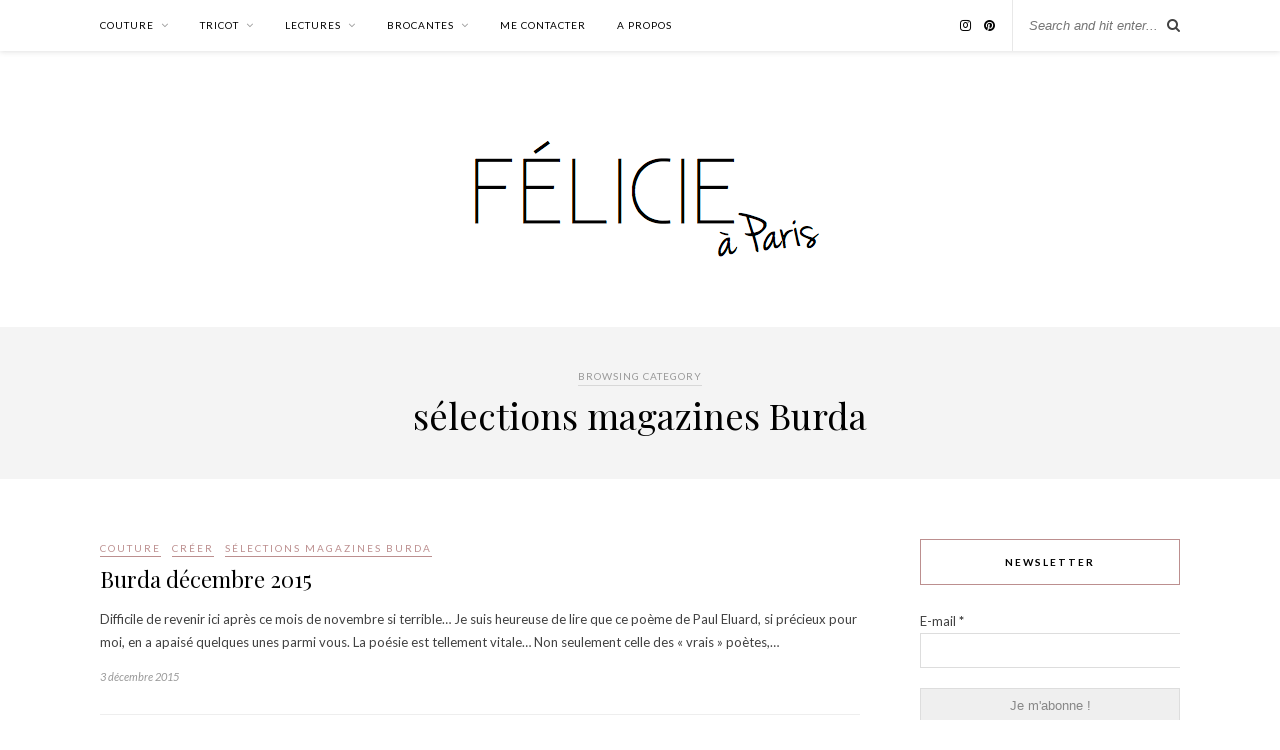

--- FILE ---
content_type: text/html; charset=UTF-8
request_url: https://www.felicie-a-paris.fr/categorie/creer/couture/revue-de-presse/page/2/
body_size: 9224
content:
<!DOCTYPE html>
<html lang="fr-FR">
<head>

	<meta charset="UTF-8">
	<meta http-equiv="X-UA-Compatible" content="IE=edge">
	<meta name="viewport" content="width=device-width, initial-scale=1">

	<link rel="profile" href="http://gmpg.org/xfn/11" />
	
		
	<link rel="alternate" type="application/rss+xml" title="Félicie à Paris RSS Feed" href="https://www.felicie-a-paris.fr/feed/" />
	<link rel="alternate" type="application/atom+xml" title="Félicie à Paris Atom Feed" href="https://www.felicie-a-paris.fr/feed/atom/" />
	<link rel="pingback" href="https://www.felicie-a-paris.fr/xmlrpc.php" />
	
	<title>sélections magazines Burda &#8211; Page 2 &#8211; Félicie à Paris</title>
<meta name='robots' content='max-image-preview:large' />
	<style>img:is([sizes="auto" i], [sizes^="auto," i]) { contain-intrinsic-size: 3000px 1500px }</style>
	<link rel='dns-prefetch' href='//secure.gravatar.com' />
<link rel='dns-prefetch' href='//stats.wp.com' />
<link rel='dns-prefetch' href='//fonts.googleapis.com' />
<link rel='dns-prefetch' href='//v0.wordpress.com' />
<link rel="alternate" type="application/rss+xml" title="Félicie à Paris &raquo; Flux" href="https://www.felicie-a-paris.fr/feed/" />
<link rel="alternate" type="application/rss+xml" title="Félicie à Paris &raquo; Flux des commentaires" href="https://www.felicie-a-paris.fr/comments/feed/" />
<link rel="alternate" type="application/rss+xml" title="Félicie à Paris &raquo; Flux de la catégorie sélections magazines Burda" href="https://www.felicie-a-paris.fr/categorie/creer/couture/revue-de-presse/feed/" />
<script type="text/javascript">
/* <![CDATA[ */
window._wpemojiSettings = {"baseUrl":"https:\/\/s.w.org\/images\/core\/emoji\/16.0.1\/72x72\/","ext":".png","svgUrl":"https:\/\/s.w.org\/images\/core\/emoji\/16.0.1\/svg\/","svgExt":".svg","source":{"concatemoji":"https:\/\/www.felicie-a-paris.fr\/wp-includes\/js\/wp-emoji-release.min.js?ver=6.8.3"}};
/*! This file is auto-generated */
!function(s,n){var o,i,e;function c(e){try{var t={supportTests:e,timestamp:(new Date).valueOf()};sessionStorage.setItem(o,JSON.stringify(t))}catch(e){}}function p(e,t,n){e.clearRect(0,0,e.canvas.width,e.canvas.height),e.fillText(t,0,0);var t=new Uint32Array(e.getImageData(0,0,e.canvas.width,e.canvas.height).data),a=(e.clearRect(0,0,e.canvas.width,e.canvas.height),e.fillText(n,0,0),new Uint32Array(e.getImageData(0,0,e.canvas.width,e.canvas.height).data));return t.every(function(e,t){return e===a[t]})}function u(e,t){e.clearRect(0,0,e.canvas.width,e.canvas.height),e.fillText(t,0,0);for(var n=e.getImageData(16,16,1,1),a=0;a<n.data.length;a++)if(0!==n.data[a])return!1;return!0}function f(e,t,n,a){switch(t){case"flag":return n(e,"\ud83c\udff3\ufe0f\u200d\u26a7\ufe0f","\ud83c\udff3\ufe0f\u200b\u26a7\ufe0f")?!1:!n(e,"\ud83c\udde8\ud83c\uddf6","\ud83c\udde8\u200b\ud83c\uddf6")&&!n(e,"\ud83c\udff4\udb40\udc67\udb40\udc62\udb40\udc65\udb40\udc6e\udb40\udc67\udb40\udc7f","\ud83c\udff4\u200b\udb40\udc67\u200b\udb40\udc62\u200b\udb40\udc65\u200b\udb40\udc6e\u200b\udb40\udc67\u200b\udb40\udc7f");case"emoji":return!a(e,"\ud83e\udedf")}return!1}function g(e,t,n,a){var r="undefined"!=typeof WorkerGlobalScope&&self instanceof WorkerGlobalScope?new OffscreenCanvas(300,150):s.createElement("canvas"),o=r.getContext("2d",{willReadFrequently:!0}),i=(o.textBaseline="top",o.font="600 32px Arial",{});return e.forEach(function(e){i[e]=t(o,e,n,a)}),i}function t(e){var t=s.createElement("script");t.src=e,t.defer=!0,s.head.appendChild(t)}"undefined"!=typeof Promise&&(o="wpEmojiSettingsSupports",i=["flag","emoji"],n.supports={everything:!0,everythingExceptFlag:!0},e=new Promise(function(e){s.addEventListener("DOMContentLoaded",e,{once:!0})}),new Promise(function(t){var n=function(){try{var e=JSON.parse(sessionStorage.getItem(o));if("object"==typeof e&&"number"==typeof e.timestamp&&(new Date).valueOf()<e.timestamp+604800&&"object"==typeof e.supportTests)return e.supportTests}catch(e){}return null}();if(!n){if("undefined"!=typeof Worker&&"undefined"!=typeof OffscreenCanvas&&"undefined"!=typeof URL&&URL.createObjectURL&&"undefined"!=typeof Blob)try{var e="postMessage("+g.toString()+"("+[JSON.stringify(i),f.toString(),p.toString(),u.toString()].join(",")+"));",a=new Blob([e],{type:"text/javascript"}),r=new Worker(URL.createObjectURL(a),{name:"wpTestEmojiSupports"});return void(r.onmessage=function(e){c(n=e.data),r.terminate(),t(n)})}catch(e){}c(n=g(i,f,p,u))}t(n)}).then(function(e){for(var t in e)n.supports[t]=e[t],n.supports.everything=n.supports.everything&&n.supports[t],"flag"!==t&&(n.supports.everythingExceptFlag=n.supports.everythingExceptFlag&&n.supports[t]);n.supports.everythingExceptFlag=n.supports.everythingExceptFlag&&!n.supports.flag,n.DOMReady=!1,n.readyCallback=function(){n.DOMReady=!0}}).then(function(){return e}).then(function(){var e;n.supports.everything||(n.readyCallback(),(e=n.source||{}).concatemoji?t(e.concatemoji):e.wpemoji&&e.twemoji&&(t(e.twemoji),t(e.wpemoji)))}))}((window,document),window._wpemojiSettings);
/* ]]> */
</script>
<link rel='stylesheet' id='validate-engine-css-css' href='https://www.felicie-a-paris.fr/wp-content/plugins/wysija-newsletters/css/validationEngine.jquery.css?ver=2.21' type='text/css' media='all' />
<style id='wp-emoji-styles-inline-css' type='text/css'>

	img.wp-smiley, img.emoji {
		display: inline !important;
		border: none !important;
		box-shadow: none !important;
		height: 1em !important;
		width: 1em !important;
		margin: 0 0.07em !important;
		vertical-align: -0.1em !important;
		background: none !important;
		padding: 0 !important;
	}
</style>
<link rel='stylesheet' id='wp-block-library-css' href='https://www.felicie-a-paris.fr/wp-includes/css/dist/block-library/style.min.css?ver=6.8.3' type='text/css' media='all' />
<style id='classic-theme-styles-inline-css' type='text/css'>
/*! This file is auto-generated */
.wp-block-button__link{color:#fff;background-color:#32373c;border-radius:9999px;box-shadow:none;text-decoration:none;padding:calc(.667em + 2px) calc(1.333em + 2px);font-size:1.125em}.wp-block-file__button{background:#32373c;color:#fff;text-decoration:none}
</style>
<link rel='stylesheet' id='mediaelement-css' href='https://www.felicie-a-paris.fr/wp-includes/js/mediaelement/mediaelementplayer-legacy.min.css?ver=4.2.17' type='text/css' media='all' />
<link rel='stylesheet' id='wp-mediaelement-css' href='https://www.felicie-a-paris.fr/wp-includes/js/mediaelement/wp-mediaelement.min.css?ver=6.8.3' type='text/css' media='all' />
<style id='jetpack-sharing-buttons-style-inline-css' type='text/css'>
.jetpack-sharing-buttons__services-list{display:flex;flex-direction:row;flex-wrap:wrap;gap:0;list-style-type:none;margin:5px;padding:0}.jetpack-sharing-buttons__services-list.has-small-icon-size{font-size:12px}.jetpack-sharing-buttons__services-list.has-normal-icon-size{font-size:16px}.jetpack-sharing-buttons__services-list.has-large-icon-size{font-size:24px}.jetpack-sharing-buttons__services-list.has-huge-icon-size{font-size:36px}@media print{.jetpack-sharing-buttons__services-list{display:none!important}}.editor-styles-wrapper .wp-block-jetpack-sharing-buttons{gap:0;padding-inline-start:0}ul.jetpack-sharing-buttons__services-list.has-background{padding:1.25em 2.375em}
</style>
<style id='global-styles-inline-css' type='text/css'>
:root{--wp--preset--aspect-ratio--square: 1;--wp--preset--aspect-ratio--4-3: 4/3;--wp--preset--aspect-ratio--3-4: 3/4;--wp--preset--aspect-ratio--3-2: 3/2;--wp--preset--aspect-ratio--2-3: 2/3;--wp--preset--aspect-ratio--16-9: 16/9;--wp--preset--aspect-ratio--9-16: 9/16;--wp--preset--color--black: #000000;--wp--preset--color--cyan-bluish-gray: #abb8c3;--wp--preset--color--white: #ffffff;--wp--preset--color--pale-pink: #f78da7;--wp--preset--color--vivid-red: #cf2e2e;--wp--preset--color--luminous-vivid-orange: #ff6900;--wp--preset--color--luminous-vivid-amber: #fcb900;--wp--preset--color--light-green-cyan: #7bdcb5;--wp--preset--color--vivid-green-cyan: #00d084;--wp--preset--color--pale-cyan-blue: #8ed1fc;--wp--preset--color--vivid-cyan-blue: #0693e3;--wp--preset--color--vivid-purple: #9b51e0;--wp--preset--gradient--vivid-cyan-blue-to-vivid-purple: linear-gradient(135deg,rgba(6,147,227,1) 0%,rgb(155,81,224) 100%);--wp--preset--gradient--light-green-cyan-to-vivid-green-cyan: linear-gradient(135deg,rgb(122,220,180) 0%,rgb(0,208,130) 100%);--wp--preset--gradient--luminous-vivid-amber-to-luminous-vivid-orange: linear-gradient(135deg,rgba(252,185,0,1) 0%,rgba(255,105,0,1) 100%);--wp--preset--gradient--luminous-vivid-orange-to-vivid-red: linear-gradient(135deg,rgba(255,105,0,1) 0%,rgb(207,46,46) 100%);--wp--preset--gradient--very-light-gray-to-cyan-bluish-gray: linear-gradient(135deg,rgb(238,238,238) 0%,rgb(169,184,195) 100%);--wp--preset--gradient--cool-to-warm-spectrum: linear-gradient(135deg,rgb(74,234,220) 0%,rgb(151,120,209) 20%,rgb(207,42,186) 40%,rgb(238,44,130) 60%,rgb(251,105,98) 80%,rgb(254,248,76) 100%);--wp--preset--gradient--blush-light-purple: linear-gradient(135deg,rgb(255,206,236) 0%,rgb(152,150,240) 100%);--wp--preset--gradient--blush-bordeaux: linear-gradient(135deg,rgb(254,205,165) 0%,rgb(254,45,45) 50%,rgb(107,0,62) 100%);--wp--preset--gradient--luminous-dusk: linear-gradient(135deg,rgb(255,203,112) 0%,rgb(199,81,192) 50%,rgb(65,88,208) 100%);--wp--preset--gradient--pale-ocean: linear-gradient(135deg,rgb(255,245,203) 0%,rgb(182,227,212) 50%,rgb(51,167,181) 100%);--wp--preset--gradient--electric-grass: linear-gradient(135deg,rgb(202,248,128) 0%,rgb(113,206,126) 100%);--wp--preset--gradient--midnight: linear-gradient(135deg,rgb(2,3,129) 0%,rgb(40,116,252) 100%);--wp--preset--font-size--small: 13px;--wp--preset--font-size--medium: 20px;--wp--preset--font-size--large: 36px;--wp--preset--font-size--x-large: 42px;--wp--preset--spacing--20: 0.44rem;--wp--preset--spacing--30: 0.67rem;--wp--preset--spacing--40: 1rem;--wp--preset--spacing--50: 1.5rem;--wp--preset--spacing--60: 2.25rem;--wp--preset--spacing--70: 3.38rem;--wp--preset--spacing--80: 5.06rem;--wp--preset--shadow--natural: 6px 6px 9px rgba(0, 0, 0, 0.2);--wp--preset--shadow--deep: 12px 12px 50px rgba(0, 0, 0, 0.4);--wp--preset--shadow--sharp: 6px 6px 0px rgba(0, 0, 0, 0.2);--wp--preset--shadow--outlined: 6px 6px 0px -3px rgba(255, 255, 255, 1), 6px 6px rgba(0, 0, 0, 1);--wp--preset--shadow--crisp: 6px 6px 0px rgba(0, 0, 0, 1);}:where(.is-layout-flex){gap: 0.5em;}:where(.is-layout-grid){gap: 0.5em;}body .is-layout-flex{display: flex;}.is-layout-flex{flex-wrap: wrap;align-items: center;}.is-layout-flex > :is(*, div){margin: 0;}body .is-layout-grid{display: grid;}.is-layout-grid > :is(*, div){margin: 0;}:where(.wp-block-columns.is-layout-flex){gap: 2em;}:where(.wp-block-columns.is-layout-grid){gap: 2em;}:where(.wp-block-post-template.is-layout-flex){gap: 1.25em;}:where(.wp-block-post-template.is-layout-grid){gap: 1.25em;}.has-black-color{color: var(--wp--preset--color--black) !important;}.has-cyan-bluish-gray-color{color: var(--wp--preset--color--cyan-bluish-gray) !important;}.has-white-color{color: var(--wp--preset--color--white) !important;}.has-pale-pink-color{color: var(--wp--preset--color--pale-pink) !important;}.has-vivid-red-color{color: var(--wp--preset--color--vivid-red) !important;}.has-luminous-vivid-orange-color{color: var(--wp--preset--color--luminous-vivid-orange) !important;}.has-luminous-vivid-amber-color{color: var(--wp--preset--color--luminous-vivid-amber) !important;}.has-light-green-cyan-color{color: var(--wp--preset--color--light-green-cyan) !important;}.has-vivid-green-cyan-color{color: var(--wp--preset--color--vivid-green-cyan) !important;}.has-pale-cyan-blue-color{color: var(--wp--preset--color--pale-cyan-blue) !important;}.has-vivid-cyan-blue-color{color: var(--wp--preset--color--vivid-cyan-blue) !important;}.has-vivid-purple-color{color: var(--wp--preset--color--vivid-purple) !important;}.has-black-background-color{background-color: var(--wp--preset--color--black) !important;}.has-cyan-bluish-gray-background-color{background-color: var(--wp--preset--color--cyan-bluish-gray) !important;}.has-white-background-color{background-color: var(--wp--preset--color--white) !important;}.has-pale-pink-background-color{background-color: var(--wp--preset--color--pale-pink) !important;}.has-vivid-red-background-color{background-color: var(--wp--preset--color--vivid-red) !important;}.has-luminous-vivid-orange-background-color{background-color: var(--wp--preset--color--luminous-vivid-orange) !important;}.has-luminous-vivid-amber-background-color{background-color: var(--wp--preset--color--luminous-vivid-amber) !important;}.has-light-green-cyan-background-color{background-color: var(--wp--preset--color--light-green-cyan) !important;}.has-vivid-green-cyan-background-color{background-color: var(--wp--preset--color--vivid-green-cyan) !important;}.has-pale-cyan-blue-background-color{background-color: var(--wp--preset--color--pale-cyan-blue) !important;}.has-vivid-cyan-blue-background-color{background-color: var(--wp--preset--color--vivid-cyan-blue) !important;}.has-vivid-purple-background-color{background-color: var(--wp--preset--color--vivid-purple) !important;}.has-black-border-color{border-color: var(--wp--preset--color--black) !important;}.has-cyan-bluish-gray-border-color{border-color: var(--wp--preset--color--cyan-bluish-gray) !important;}.has-white-border-color{border-color: var(--wp--preset--color--white) !important;}.has-pale-pink-border-color{border-color: var(--wp--preset--color--pale-pink) !important;}.has-vivid-red-border-color{border-color: var(--wp--preset--color--vivid-red) !important;}.has-luminous-vivid-orange-border-color{border-color: var(--wp--preset--color--luminous-vivid-orange) !important;}.has-luminous-vivid-amber-border-color{border-color: var(--wp--preset--color--luminous-vivid-amber) !important;}.has-light-green-cyan-border-color{border-color: var(--wp--preset--color--light-green-cyan) !important;}.has-vivid-green-cyan-border-color{border-color: var(--wp--preset--color--vivid-green-cyan) !important;}.has-pale-cyan-blue-border-color{border-color: var(--wp--preset--color--pale-cyan-blue) !important;}.has-vivid-cyan-blue-border-color{border-color: var(--wp--preset--color--vivid-cyan-blue) !important;}.has-vivid-purple-border-color{border-color: var(--wp--preset--color--vivid-purple) !important;}.has-vivid-cyan-blue-to-vivid-purple-gradient-background{background: var(--wp--preset--gradient--vivid-cyan-blue-to-vivid-purple) !important;}.has-light-green-cyan-to-vivid-green-cyan-gradient-background{background: var(--wp--preset--gradient--light-green-cyan-to-vivid-green-cyan) !important;}.has-luminous-vivid-amber-to-luminous-vivid-orange-gradient-background{background: var(--wp--preset--gradient--luminous-vivid-amber-to-luminous-vivid-orange) !important;}.has-luminous-vivid-orange-to-vivid-red-gradient-background{background: var(--wp--preset--gradient--luminous-vivid-orange-to-vivid-red) !important;}.has-very-light-gray-to-cyan-bluish-gray-gradient-background{background: var(--wp--preset--gradient--very-light-gray-to-cyan-bluish-gray) !important;}.has-cool-to-warm-spectrum-gradient-background{background: var(--wp--preset--gradient--cool-to-warm-spectrum) !important;}.has-blush-light-purple-gradient-background{background: var(--wp--preset--gradient--blush-light-purple) !important;}.has-blush-bordeaux-gradient-background{background: var(--wp--preset--gradient--blush-bordeaux) !important;}.has-luminous-dusk-gradient-background{background: var(--wp--preset--gradient--luminous-dusk) !important;}.has-pale-ocean-gradient-background{background: var(--wp--preset--gradient--pale-ocean) !important;}.has-electric-grass-gradient-background{background: var(--wp--preset--gradient--electric-grass) !important;}.has-midnight-gradient-background{background: var(--wp--preset--gradient--midnight) !important;}.has-small-font-size{font-size: var(--wp--preset--font-size--small) !important;}.has-medium-font-size{font-size: var(--wp--preset--font-size--medium) !important;}.has-large-font-size{font-size: var(--wp--preset--font-size--large) !important;}.has-x-large-font-size{font-size: var(--wp--preset--font-size--x-large) !important;}
:where(.wp-block-post-template.is-layout-flex){gap: 1.25em;}:where(.wp-block-post-template.is-layout-grid){gap: 1.25em;}
:where(.wp-block-columns.is-layout-flex){gap: 2em;}:where(.wp-block-columns.is-layout-grid){gap: 2em;}
:root :where(.wp-block-pullquote){font-size: 1.5em;line-height: 1.6;}
</style>
<link rel='stylesheet' id='contact-form-7-css' href='https://www.felicie-a-paris.fr/wp-content/plugins/contact-form-7/includes/css/styles.css?ver=6.0.6' type='text/css' media='all' />
<link rel='stylesheet' id='sp_style-css' href='https://www.felicie-a-paris.fr/wp-content/themes/rosemary/style.css?ver=6.8.3' type='text/css' media='all' />
<link rel='stylesheet' id='bxslider-css-css' href='https://www.felicie-a-paris.fr/wp-content/themes/rosemary/css/jquery.bxslider.css?ver=6.8.3' type='text/css' media='all' />
<link rel='stylesheet' id='font-awesome-css' href='https://www.felicie-a-paris.fr/wp-content/themes/rosemary/css/font-awesome.min.css?ver=6.8.3' type='text/css' media='all' />
<link rel='stylesheet' id='responsive-css' href='https://www.felicie-a-paris.fr/wp-content/themes/rosemary/css/responsive.css?ver=6.8.3' type='text/css' media='all' />
<link rel='stylesheet' id='default_body_font-css' href='//fonts.googleapis.com/css?family=Lato%3A400%2C700%2C400italic%2C700italic&#038;subset=latin%2Clatin-ext&#038;ver=6.8.3' type='text/css' media='all' />
<link rel='stylesheet' id='default_heading_font-css' href='//fonts.googleapis.com/css?family=Playfair+Display%3A400%2C700%2C400italic%2C700italic&#038;subset=latin%2Clatin-ext&#038;ver=6.8.3' type='text/css' media='all' />
<style id='akismet-widget-style-inline-css' type='text/css'>

			.a-stats {
				--akismet-color-mid-green: #357b49;
				--akismet-color-white: #fff;
				--akismet-color-light-grey: #f6f7f7;

				max-width: 350px;
				width: auto;
			}

			.a-stats * {
				all: unset;
				box-sizing: border-box;
			}

			.a-stats strong {
				font-weight: 600;
			}

			.a-stats a.a-stats__link,
			.a-stats a.a-stats__link:visited,
			.a-stats a.a-stats__link:active {
				background: var(--akismet-color-mid-green);
				border: none;
				box-shadow: none;
				border-radius: 8px;
				color: var(--akismet-color-white);
				cursor: pointer;
				display: block;
				font-family: -apple-system, BlinkMacSystemFont, 'Segoe UI', 'Roboto', 'Oxygen-Sans', 'Ubuntu', 'Cantarell', 'Helvetica Neue', sans-serif;
				font-weight: 500;
				padding: 12px;
				text-align: center;
				text-decoration: none;
				transition: all 0.2s ease;
			}

			/* Extra specificity to deal with TwentyTwentyOne focus style */
			.widget .a-stats a.a-stats__link:focus {
				background: var(--akismet-color-mid-green);
				color: var(--akismet-color-white);
				text-decoration: none;
			}

			.a-stats a.a-stats__link:hover {
				filter: brightness(110%);
				box-shadow: 0 4px 12px rgba(0, 0, 0, 0.06), 0 0 2px rgba(0, 0, 0, 0.16);
			}

			.a-stats .count {
				color: var(--akismet-color-white);
				display: block;
				font-size: 1.5em;
				line-height: 1.4;
				padding: 0 13px;
				white-space: nowrap;
			}
		
</style>
<script type="text/javascript" src="https://www.felicie-a-paris.fr/wp-includes/js/jquery/jquery.min.js?ver=3.7.1" id="jquery-core-js"></script>
<script type="text/javascript" src="https://www.felicie-a-paris.fr/wp-includes/js/jquery/jquery-migrate.min.js?ver=3.4.1" id="jquery-migrate-js"></script>
<link rel="https://api.w.org/" href="https://www.felicie-a-paris.fr/wp-json/" /><link rel="alternate" title="JSON" type="application/json" href="https://www.felicie-a-paris.fr/wp-json/wp/v2/categories/79" /><link rel="EditURI" type="application/rsd+xml" title="RSD" href="https://www.felicie-a-paris.fr/xmlrpc.php?rsd" />
<meta name="generator" content="WordPress 6.8.3" />
	<style>img#wpstats{display:none}</style>
		    <style type="text/css">
	
		#logo { padding:70px 0 px; }
		
								#nav-wrapper .menu li.current-menu-item > a, #nav-wrapper .menu li.current_page_item > a, #nav-wrapper .menu li a:hover {  color:#bc8f8f; }
		
		#nav-wrapper .menu .sub-menu, #nav-wrapper .menu .children { background: ; }
		#nav-wrapper ul.menu ul a, #nav-wrapper .menu ul ul a {  color:; }
		#nav-wrapper ul.menu ul a:hover, #nav-wrapper .menu ul ul a:hover { color: ; background:; }
		
		.slicknav_nav { background:; }
		.slicknav_nav a { color:; }
		.slicknav_menu .slicknav_icon-bar { background-color:; }
		
		#top-social a i { color:; }
		#top-social a:hover i { color:; }
		
		#top-search i { color:; }
		#top-search { border-color:; }
		
		.widget-title { background:; color:; border-color:#bc8f8f; }
		
		a, .social-widget a:hover > i, .woocommerce .star-rating { color:#bc8f8f; }
		.post-header .cat a, .post-entry blockquote { border-color:#bc8f8f; }
		
		.feat-item .read-more, .more-button  { background:; color:; border-color:#ffffff;}
		.feat-item .read-more:hover, .more-button:hover  { background:#bc8f8f; color:; border-color:#bc8f8f;}
		
				
    </style>
    
<!-- Jetpack Open Graph Tags -->
<meta property="og:type" content="website" />
<meta property="og:title" content="sélections magazines Burda &#8211; Page 2 &#8211; Félicie à Paris" />
<meta property="og:url" content="https://www.felicie-a-paris.fr/categorie/creer/couture/revue-de-presse/" />
<meta property="og:site_name" content="Félicie à Paris" />
<meta property="og:image" content="https://s0.wp.com/i/blank.jpg" />
<meta property="og:image:alt" content="" />
<meta property="og:locale" content="fr_FR" />

<!-- End Jetpack Open Graph Tags -->
	
</head>

<body class="archive paged category category-revue-de-presse category-79 paged-2 category-paged-2 wp-theme-rosemary">

	<div id="top-bar">
	
		<div class="container">
			
			<div id="nav-wrapper">
				<ul id="menu-default" class="menu"><li id="menu-item-10559" class="menu-item menu-item-type-taxonomy menu-item-object-category current-category-ancestor current-menu-ancestor current-menu-parent current-category-parent menu-item-has-children menu-item-10559"><a href="https://www.felicie-a-paris.fr/categorie/creer/couture/">Couture</a>
<ul class="sub-menu">
	<li id="menu-item-10560" class="menu-item menu-item-type-taxonomy menu-item-object-category menu-item-10560"><a href="https://www.felicie-a-paris.fr/categorie/creer/couture/couture-femme/">couture femme</a></li>
	<li id="menu-item-10561" class="menu-item menu-item-type-taxonomy menu-item-object-category menu-item-10561"><a href="https://www.felicie-a-paris.fr/categorie/creer/couture/couture-enfant/">couture enfant</a></li>
	<li id="menu-item-10563" class="menu-item menu-item-type-taxonomy menu-item-object-category menu-item-10563"><a href="https://www.felicie-a-paris.fr/categorie/creer/couture/maternite/">couture maternité</a></li>
	<li id="menu-item-10565" class="menu-item menu-item-type-taxonomy menu-item-object-category current-menu-item menu-item-10565"><a href="https://www.felicie-a-paris.fr/categorie/creer/couture/revue-de-presse/" aria-current="page">sélections magazines Burda</a></li>
</ul>
</li>
<li id="menu-item-10566" class="menu-item menu-item-type-taxonomy menu-item-object-category menu-item-has-children menu-item-10566"><a href="https://www.felicie-a-paris.fr/categorie/creer/tricot/">Tricot</a>
<ul class="sub-menu">
	<li id="menu-item-10570" class="menu-item menu-item-type-taxonomy menu-item-object-category menu-item-10570"><a href="https://www.felicie-a-paris.fr/categorie/creer/tricot/tricot-femme/">tricot femme</a></li>
	<li id="menu-item-10568" class="menu-item menu-item-type-taxonomy menu-item-object-category menu-item-10568"><a href="https://www.felicie-a-paris.fr/categorie/creer/tricot/layette/">layette</a></li>
	<li id="menu-item-10569" class="menu-item menu-item-type-taxonomy menu-item-object-category menu-item-10569"><a href="https://www.felicie-a-paris.fr/categorie/creer/tricot/tricot-enfant/">tricot enfant</a></li>
	<li id="menu-item-10567" class="menu-item menu-item-type-taxonomy menu-item-object-category menu-item-10567"><a href="https://www.felicie-a-paris.fr/categorie/creer/tricot/crochet/">crochet</a></li>
</ul>
</li>
<li id="menu-item-10571" class="menu-item menu-item-type-taxonomy menu-item-object-category menu-item-has-children menu-item-10571"><a href="https://www.felicie-a-paris.fr/categorie/imaginer/lectures-2/">Lectures</a>
<ul class="sub-menu">
	<li id="menu-item-10572" class="menu-item menu-item-type-taxonomy menu-item-object-category menu-item-10572"><a href="https://www.felicie-a-paris.fr/categorie/imaginer/lectures-2/lectures/">extraits</a></li>
	<li id="menu-item-10574" class="menu-item menu-item-type-taxonomy menu-item-object-category menu-item-10574"><a href="https://www.felicie-a-paris.fr/categorie/imaginer/lectures-2/poesie/">poésie</a></li>
	<li id="menu-item-10573" class="menu-item menu-item-type-taxonomy menu-item-object-category menu-item-10573"><a href="https://www.felicie-a-paris.fr/categorie/imaginer/lectures-2/livres/">livres</a></li>
</ul>
</li>
<li id="menu-item-10577" class="menu-item menu-item-type-taxonomy menu-item-object-category menu-item-has-children menu-item-10577"><a href="https://www.felicie-a-paris.fr/categorie/vivre/brocantes/">Brocantes</a>
<ul class="sub-menu">
	<li id="menu-item-10578" class="menu-item menu-item-type-taxonomy menu-item-object-category menu-item-10578"><a href="https://www.felicie-a-paris.fr/categorie/vivre/brocantes/avant-apres/">avant-après</a></li>
	<li id="menu-item-10579" class="menu-item menu-item-type-taxonomy menu-item-object-category menu-item-10579"><a href="https://www.felicie-a-paris.fr/categorie/vivre/brocantes/trouvailles/">trouvailles</a></li>
</ul>
</li>
<li id="menu-item-10575" class="menu-item menu-item-type-post_type menu-item-object-page menu-item-10575"><a href="https://www.felicie-a-paris.fr/me-contacter/">Me contacter</a></li>
<li id="menu-item-10576" class="menu-item menu-item-type-post_type menu-item-object-page menu-item-10576"><a href="https://www.felicie-a-paris.fr/a-propos/">A propos</a></li>
</ul>			</div>
			
			<div class="menu-mobile"></div>
			
						<div id="top-search">
				<form role="search" method="get" id="searchform" action="https://www.felicie-a-paris.fr/">
		<input type="text" placeholder="Search and hit enter..." name="s" id="s" />
</form>				<i class="fa fa-search search-desktop"></i>
				<i class="fa fa-search search-toggle"></i>
			</div>
			
			<!-- Responsive Search -->
			<div class="show-search">
				<form role="search" method="get" id="searchform" action="https://www.felicie-a-paris.fr/">
		<input type="text" placeholder="Search and hit enter..." name="s" id="s" />
</form>			</div>
			<!-- -->
						
						<div id="top-social" >
				
												<a href="http://instagram.com/felicieaparis" target="_blank"><i class="fa fa-instagram"></i></a>				<a href="http://pinterest.com/Mathilde à Paris" target="_blank"><i class="fa fa-pinterest"></i></a>																																												
								
			</div>
						
		</div>
	
	</div>
	
	<header id="header">
	
		<div class="container">
			
			<div id="logo">
				
									
											<h2><a href="https://www.felicie-a-paris.fr"><img src="https://www.felicie-a-paris.fr/wp-content/uploads/2018/11/Logonewnew.png" alt="Félicie à Paris" /></a></h2>
										
								
			</div>
			
		</div>
		
	</header>	
	<div class="archive-box">
	
		<span>Browsing Category</span>
		<h1>sélections magazines Burda</h1>
		
	</div>
	
	<div class="container">
		
		<div id="content">
		
			<div id="main" >
			
								
									
										
						<article id="post-8360" class="list-item post">
	
		
	<div class="list-content">
	
		<div class="post-header">
			
						<span class="cat"><a href="https://www.felicie-a-paris.fr/categorie/creer/couture/" title="View all posts in Couture" >Couture</a> <a href="https://www.felicie-a-paris.fr/categorie/creer/" title="View all posts in Créer" >Créer</a> <a href="https://www.felicie-a-paris.fr/categorie/creer/couture/revue-de-presse/" title="View all posts in sélections magazines Burda" >sélections magazines Burda</a></span>
						
							<h2><a href="https://www.felicie-a-paris.fr/2015/12/03/burda-decembre-2015/">Burda décembre 2015</a></h2>
						
		</div>
		
		<div class="post-entry">
							
			<p>Difficile de revenir ici après ce mois de novembre si terrible&#8230; Je suis heureuse de lire que ce poème de Paul Eluard, si précieux pour moi, en a apaisé quelques unes parmi vous. La poésie est tellement vitale&#8230; Non seulement celle des « vrais » poètes,&hellip;</p>
							
		</div>
		
		<div class="list-meta">
				<span class="date">3 décembre 2015</span>
				</div>
	
	</div>
	
</article>						
						
						
									
										
						<article id="post-6676" class="list-item post">
	
		
	<div class="list-content">
	
		<div class="post-header">
			
						<span class="cat"><a href="https://www.felicie-a-paris.fr/categorie/creer/couture/" title="View all posts in Couture" >Couture</a> <a href="https://www.felicie-a-paris.fr/categorie/creer/" title="View all posts in Créer" >Créer</a> <a href="https://www.felicie-a-paris.fr/categorie/creer/couture/revue-de-presse/" title="View all posts in sélections magazines Burda" >sélections magazines Burda</a></span>
						
							<h2><a href="https://www.felicie-a-paris.fr/2013/11/22/burda-decembre-2013/">Burda décembre 2013</a></h2>
						
		</div>
		
		<div class="post-entry">
							
			<p>Il est tout frais, tout chaud, sorti juste jeudi dernier, et cette fois-ci, je me suis dit que non, je n&rsquo;allais pas laisser passer les semaines sans écrire d&rsquo;article à son propos! Donc, hop, c&rsquo;est parti pour un tour d&rsquo;horizon de ce numéro à&hellip;</p>
							
		</div>
		
		<div class="list-meta">
				<span class="date">22 novembre 2013</span>
				</div>
	
	</div>
	
</article>						
						
						
									
										
						<article id="post-5936" class="list-item post">
	
		
	<div class="list-content">
	
		<div class="post-header">
			
						<span class="cat"><a href="https://www.felicie-a-paris.fr/categorie/creer/couture/" title="View all posts in Couture" >Couture</a> <a href="https://www.felicie-a-paris.fr/categorie/creer/" title="View all posts in Créer" >Créer</a> <a href="https://www.felicie-a-paris.fr/categorie/creer/couture/revue-de-presse/" title="View all posts in sélections magazines Burda" >sélections magazines Burda</a></span>
						
							<h2><a href="https://www.felicie-a-paris.fr/2013/08/06/burda-aout-2013/">Burda août 2013</a></h2>
						
		</div>
		
		<div class="post-entry">
							
			<p>J&rsquo;avais zappé volontairement la revue du numéro de juillet, car, mis à part ce petit gilet, je n&rsquo;avais pas franchement repéré grand&rsquo;chose&#8230; Etant donné le temps que me prend ce genre d&rsquo;article (bah oui, je suis un peu nunulle pour la mise en page&hellip;</p>
							
		</div>
		
		<div class="list-meta">
				<span class="date">6 août 2013</span>
				</div>
	
	</div>
	
</article>						
						
						
									
										
						<article id="post-5603" class="list-item post">
	
		
	<div class="list-content">
	
		<div class="post-header">
			
						<span class="cat"><a href="https://www.felicie-a-paris.fr/categorie/creer/couture/" title="View all posts in Couture" >Couture</a> <a href="https://www.felicie-a-paris.fr/categorie/creer/" title="View all posts in Créer" >Créer</a> <a href="https://www.felicie-a-paris.fr/categorie/creer/couture/revue-de-presse/" title="View all posts in sélections magazines Burda" >sélections magazines Burda</a></span>
						
							<h2><a href="https://www.felicie-a-paris.fr/2013/05/20/burda-juin-2013/">Burda juin 2013</a></h2>
						
		</div>
		
		<div class="post-entry">
							
			<p>Je lis toujours avec attention les récapitulatifs de Paunnet suite aux sorties des différents magazines de couture. Souvent, je découvre des choses que je n&rsquo;avais pas forcément vues au premier coup d&rsquo;oeil, parce qu&rsquo;elle les envisage différemment, les imagine autrement, et me les montre&hellip;</p>
							
		</div>
		
		<div class="list-meta">
				<span class="date">20 mai 2013</span>
				</div>
	
	</div>
	
</article>						
						
						
									
										
						<article id="post-52" class="list-item post">
	
		
	<div class="list-content">
	
		<div class="post-header">
			
						<span class="cat"><a href="https://www.felicie-a-paris.fr/categorie/creer/couture/" title="View all posts in Couture" >Couture</a> <a href="https://www.felicie-a-paris.fr/categorie/creer/" title="View all posts in Créer" >Créer</a> <a href="https://www.felicie-a-paris.fr/categorie/vivre/patati-patata/" title="View all posts in la vraie vie" >la vraie vie</a> <a href="https://www.felicie-a-paris.fr/categorie/creer/couture/revue-de-presse/" title="View all posts in sélections magazines Burda" >sélections magazines Burda</a> <a href="https://www.felicie-a-paris.fr/categorie/vivre/" title="View all posts in Vivre" >Vivre</a></span>
						
							<h2><a href="https://www.felicie-a-paris.fr/2010/09/27/revue-de-presse-du-lundi/">&#8230;revue de presse du lundi&#8230;</a></h2>
						
		</div>
		
		<div class="post-entry">
							
			<p>Et aujourd&rsquo;hui, tout plein de choses à feuilleter sur le canapé, entre une tasse de thé et une douce Félicie&#8230; pour pallier à l&rsquo;absence prolongée de Monsieur!&hellip;</p>
							
		</div>
		
		<div class="list-meta">
				<span class="date">27 septembre 2010</span>
				</div>
	
	</div>
	
</article>						
						
						
								
								
						
	<div class="pagination">

		<div class="older"></div>
		<div class="newer"><a href="https://www.felicie-a-paris.fr/categorie/creer/couture/revue-de-presse/" ><i class="fa fa-angle-double-left"></i> Newer Posts</a></div>
		
	</div>
					
					
								
			</div>

<aside id="sidebar">
	
	<div id="wysija-2" class="widget widget_wysija"><h4 class="widget-title">newsletter</h4><div class="widget_wysija_cont"><div id="msg-form-wysija-2" class="wysija-msg ajax"></div><form id="form-wysija-2" method="post" action="#wysija" class="widget_wysija">
<p class="wysija-paragraph">
    <label>E-mail <span class="wysija-required">*</span></label>
    
    	<input type="text" name="wysija[user][email]" class="wysija-input validate[required,custom[email]]" title="E-mail"  value="" />
    
    
    
    <span class="abs-req">
        <input type="text" name="wysija[user][abs][email]" class="wysija-input validated[abs][email]" value="" />
    </span>
    
</p>

<input class="wysija-submit wysija-submit-field" type="submit" value="Je m&#039;abonne !" />

    <input type="hidden" name="form_id" value="1" />
    <input type="hidden" name="action" value="save" />
    <input type="hidden" name="controller" value="subscribers" />
    <input type="hidden" value="1" name="wysija-page" />

    
        <input type="hidden" name="wysija[user_list][list_ids]" value="1" />
    
 </form></div></div>	
</aside>	
		<!-- END CONTENT -->
		</div>
		
	<!-- END CONTAINER -->
	</div>
	
	<div id="instagram-footer">
		
				
	</div>
	
	<div id="footer">
		
		<div class="container">
			
			<p class="copyright left"></p>
			<p class="copyright right"></p>
			
		</div>
		
	</div>
	
	<script type="speculationrules">
{"prefetch":[{"source":"document","where":{"and":[{"href_matches":"\/*"},{"not":{"href_matches":["\/wp-*.php","\/wp-admin\/*","\/wp-content\/uploads\/*","\/wp-content\/*","\/wp-content\/plugins\/*","\/wp-content\/themes\/rosemary\/*","\/*\\?(.+)"]}},{"not":{"selector_matches":"a[rel~=\"nofollow\"]"}},{"not":{"selector_matches":".no-prefetch, .no-prefetch a"}}]},"eagerness":"conservative"}]}
</script>
<script type="text/javascript" src="https://www.felicie-a-paris.fr/wp-includes/js/dist/hooks.min.js?ver=4d63a3d491d11ffd8ac6" id="wp-hooks-js"></script>
<script type="text/javascript" src="https://www.felicie-a-paris.fr/wp-includes/js/dist/i18n.min.js?ver=5e580eb46a90c2b997e6" id="wp-i18n-js"></script>
<script type="text/javascript" id="wp-i18n-js-after">
/* <![CDATA[ */
wp.i18n.setLocaleData( { 'text direction\u0004ltr': [ 'ltr' ] } );
/* ]]> */
</script>
<script type="text/javascript" src="https://www.felicie-a-paris.fr/wp-content/plugins/contact-form-7/includes/swv/js/index.js?ver=6.0.6" id="swv-js"></script>
<script type="text/javascript" id="contact-form-7-js-translations">
/* <![CDATA[ */
( function( domain, translations ) {
	var localeData = translations.locale_data[ domain ] || translations.locale_data.messages;
	localeData[""].domain = domain;
	wp.i18n.setLocaleData( localeData, domain );
} )( "contact-form-7", {"translation-revision-date":"2025-02-06 12:02:14+0000","generator":"GlotPress\/4.0.1","domain":"messages","locale_data":{"messages":{"":{"domain":"messages","plural-forms":"nplurals=2; plural=n > 1;","lang":"fr"},"This contact form is placed in the wrong place.":["Ce formulaire de contact est plac\u00e9 dans un mauvais endroit."],"Error:":["Erreur\u00a0:"]}},"comment":{"reference":"includes\/js\/index.js"}} );
/* ]]> */
</script>
<script type="text/javascript" id="contact-form-7-js-before">
/* <![CDATA[ */
var wpcf7 = {
    "api": {
        "root": "https:\/\/www.felicie-a-paris.fr\/wp-json\/",
        "namespace": "contact-form-7\/v1"
    }
};
/* ]]> */
</script>
<script type="text/javascript" src="https://www.felicie-a-paris.fr/wp-content/plugins/contact-form-7/includes/js/index.js?ver=6.0.6" id="contact-form-7-js"></script>
<script type="text/javascript" src="https://www.felicie-a-paris.fr/wp-content/themes/rosemary/js/jquery.bxslider.min.js?ver=6.8.3" id="bxslider-js"></script>
<script type="text/javascript" src="https://www.felicie-a-paris.fr/wp-content/themes/rosemary/js/jquery.slicknav.min.js?ver=6.8.3" id="slicknav-js"></script>
<script type="text/javascript" src="https://www.felicie-a-paris.fr/wp-content/themes/rosemary/js/fitvids.js?ver=6.8.3" id="fitvids-js"></script>
<script type="text/javascript" src="https://www.felicie-a-paris.fr/wp-content/themes/rosemary/js/solopine.js?ver=6.8.3" id="sp_scripts-js"></script>
<script type="text/javascript" id="jetpack-stats-js-before">
/* <![CDATA[ */
_stq = window._stq || [];
_stq.push([ "view", JSON.parse("{\"v\":\"ext\",\"blog\":\"142916012\",\"post\":\"0\",\"tz\":\"1\",\"srv\":\"www.felicie-a-paris.fr\",\"arch_cat\":\"creer\\\/couture\\\/revue-de-presse\",\"arch_results\":\"5\",\"j\":\"1:14.6\"}") ]);
_stq.push([ "clickTrackerInit", "142916012", "0" ]);
/* ]]> */
</script>
<script type="text/javascript" src="https://stats.wp.com/e-202604.js" id="jetpack-stats-js" defer="defer" data-wp-strategy="defer"></script>
<script type="text/javascript" src="https://www.felicie-a-paris.fr/wp-content/plugins/wysija-newsletters/js/validate/languages/jquery.validationEngine-fr.js?ver=2.21" id="wysija-validator-lang-js"></script>
<script type="text/javascript" src="https://www.felicie-a-paris.fr/wp-content/plugins/wysija-newsletters/js/validate/jquery.validationEngine.js?ver=2.21" id="wysija-validator-js"></script>
<script type="text/javascript" id="wysija-front-subscribers-js-extra">
/* <![CDATA[ */
var wysijaAJAX = {"action":"wysija_ajax","controller":"subscribers","ajaxurl":"https:\/\/www.felicie-a-paris.fr\/wp-admin\/admin-ajax.php","loadingTrans":"Chargement...","is_rtl":""};
/* ]]> */
</script>
<script type="text/javascript" src="https://www.felicie-a-paris.fr/wp-content/plugins/wysija-newsletters/js/front-subscribers.js?ver=2.21" id="wysija-front-subscribers-js"></script>
	
</body>

</html>